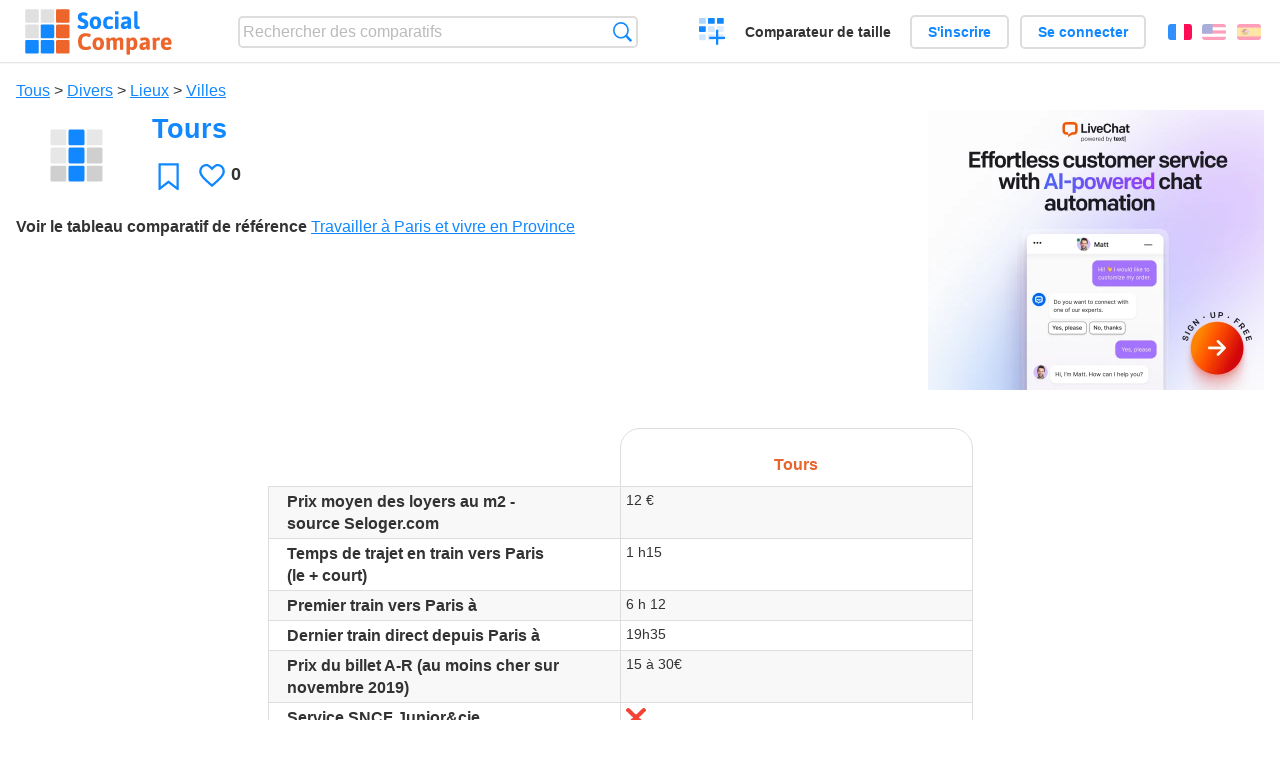

--- FILE ---
content_type: text/html; charset=utf-8
request_url: https://socialcompare.com/fr/review/tours
body_size: 6445
content:
<!DOCTYPE html>
<html lang="fr"><head>
<meta charset="utf-8">
<meta http-equiv="Content-Language" content="fr" />
<meta name="viewport" content="width=device-width,initial-scale=1,minimum-scale=1">
<link rel="icon" type="image/svg+xml" href="/d/favicon.svg">
<link rel="icon" type="image/png" href="/d/favicon.png">
<link rel="search" type="application/opensearchdescription+xml" href="/fr/opensearch.xml" title="SocialCompare" />
<meta http-equiv="Content-Type" content="text/html; charset=utf-8" />
<meta name="title" content="Tours | Tableaux comparatifs - SocialCompare" />
<meta name="description" content="Comparez Tours dans ce tableau comparatif: Travailler à Paris et vivre en Province" />
<title>Tours | Tableaux comparatifs - SocialCompare</title>
<meta property="og:image" content="https://socialcompare.com/d/i.svg" /><link rel="stylesheet" type="text/css" href="/c/4087027906.cache.css" />
</head><body data-sc="/fr/ja/" data-sclive="/fr/live" itemscope itemtype="https://schema.org/Thing">
<header>
<div id="logo"><a title="Comparateur et comparatif collaboratif" href="/fr"><img src="/d/socialcompare.svg" width="250" height="35" alt="SocialCompare" /></a></div>

<div id="search">
<form action="/fr/search" class="search"><input type="hidden" name="c" value="on">
<input type="text" name="q" value="" placeholder="Rechercher des comparatifs" id="q"  />
<button type="submit">Recherche</button>
</form>
</div>

<div id="create"><button class="action create" title="Créer un comparatif">Créer un comparatif</button></div><a target="_blank" id="cv" href="https://comparevisually.com/fr" title="Comparez les tailles et les dimensions avec des graphiques visuels">Comparateur de taille</a><div id="hi">
	<span class="hide" data-scshow="visitor">
		<a class="button register" href="/fr/register">S'inscrire</a>		<a class="button action signin" href="/fr/signin">Se connecter</a>	</span>
	<span class="hide" data-scshow="public">
		<button class="action signout">Déconnexion</button>
		<a href="/fr/my" id="scN" title="Mon Espace"></a>
	</span>
</div>
<div id="sf">
<label for="flags" class="flag fr" title="Français">Français</label><input id="flags" type="checkbox"><span> <a class="flag en" title="English" lang="en" hreflang="en" rel="alternate" href="https://socialcompare.com/en/review/tours">English</a> <a class="flag es" title="Español" lang="es" hreflang="es" rel="alternate" href="https://socialcompare.com/es/review/tours">Español</a></span></div>
</header>
<nav class="wrapper">
</nav>
<div class="wrapper">
	<div id="mainInfo"><div id="cat"><a href="/fr/items">Tous</a> &gt; <a href="/fr/items/miscellaneous">Divers</a> &gt; <a href="/fr/items/places">Lieux</a> &gt; <a href="/fr/items/cities">Villes</a></div><h1 itemprop="name" data-s="tours" data-c="name" data-e="mati-24-53vti14d">Tours</h1><div id="preview" class="scImg"  itemprop="thumbnailUrl" content="https://socialcompare.com/d/i.svg"><em data-s="tours" data-c="image" data-e="public"><img src="https://socialcompare.com/d/i.svg"></em></div><div id="scAB"><a class="sclink" href="https://www.livechat.com/" target="_blank"><img src="/u/ads/livechat-ai.webp" width="336" height="280"></a></div><div id="like"><button class="favorite" title="Ajouter aux favoris" data-scpost="https://socialcompare.com/fr/j/follow/tours">Favori</button><div data-s="tours" data-c="i-like-it" data-v="0"><div class="action vote"><b class="like">J'aime</b> <b>0</b></div></div></div><div id="description"><div data-s="tours" data-c="description" data-e="public"></div><div id="ref"><label>Voir le tableau comparatif de référence</label> <em><a href="/fr/comparison/travailler-a-paris-et-vivre-en-province">Travailler à Paris et vivre en Province</a></em></div></div>
</div>
</div>

<div class="wrapper" id="elmTable">
	<div class="sBs">
		<div id="t" class="item"><table><thead><tr><td data-c="name"><div class="actions"></div><div class="hide"><b data-s="name" data-c="name">Nom</b></div></td><th data-s="tours" data-c="name" data-e="mati-24-53vti14d">Tours</th></tr></thead><tbody><tr class="odd"><th class="sortnum" data-s="prix-moyen-des-loyers-au-m2-source-seloger-com-53vuvalw" data-c="name" data-e="mati-24-53vti14d">Prix moyen des loyers au m2 - source Seloger.com</th><td data-s="tours" data-c="prix-moyen-des-loyers-au-m2-source-seloger-com-53vuvalw" data-e="public" data-v="12">12 €</td></tr><tr><th class="sortnum" data-s="temps-de-trajet-en-train-vers-paris-53vuvacf" data-c="name" data-e="mati-24-53vti14d">Temps de trajet en train vers Paris (le + court)</th><td data-s="tours" data-c="temps-de-trajet-en-train-vers-paris-53vuvacf" data-e="public" data-v="1">1 h15</td></tr><tr class="odd"><th class="sortnum" data-s="premier-train-vers-paris-a-53vvqv1z" data-c="name" data-e="mati-24-53vti14d">Premier train vers Paris à</th><td data-s="tours" data-c="premier-train-vers-paris-a-53vvqv1z" data-e="public" data-v="6">6 h 12</td></tr><tr><th data-s="dernier-train-depuis-paris-a-53vvqv5w" data-c="name" data-e="mati-24-53vti14d">Dernier train direct depuis Paris à</th><td data-s="tours" data-c="dernier-train-depuis-paris-a-53vvqv5w" data-e="public">19h35</td></tr><tr class="odd"><th data-s="prix-du-billet-53vuvado" data-c="name" data-e="mati-24-53vti14d">Prix du billet A-R (au moins cher sur novembre 2019)</th><td data-s="tours" data-c="prix-du-billet-53vuvado" data-e="public">15 à 30€</td></tr><tr><th data-s="service-sncf-junior-cie-53vvqvgd" data-c="name" data-e="mati-24-53vti14d">Service SNCF Junior&amp;cie</th><td data-s="tours" data-c="service-sncf-junior-cie-53vvqvgd" data-e="public"><b class="scNo">Non</b></td></tr><tr class="odd"><th class="sortnum" data-s="temps-de-trajet-en-voiture-mappy-53vuva1k" data-c="name" data-e="mati-24-53vti14d">Temps de trajet en voiture (mappy)</th><td data-s="tours" data-c="temps-de-trajet-en-voiture-mappy-53vuva1k" data-e="public" data-v="2">2 h40</td></tr><tr><th data-s="tramway-53w11c4d" data-c="name" data-e="mati-24-53vti14d">Tramway</th><td data-s="tours" data-c="tramway-53w11c4d" data-e="public"><b class="scYes">Oui</b> 45€/mois</td></tr><tr class="odd"><th class="sortnum" data-s="cout-moyen-du-trajet-carburant-peage-via-mappy-53vuva7r" data-c="name" data-e="mati-24-53vti14d">Coût moyen du trajet (carburant + péage via mappy)</th><td data-s="tours" data-c="cout-moyen-du-trajet-carburant-peage-via-mappy-53vuva7r" data-e="public" data-v="52.33">52,33 €</td></tr><tr><th data-s="temps-de-trajet-en-avion-53vuvau7" data-c="name" data-e="mati-24-53vti14d">Aéroport : Vol direct vers Paris</th><td data-s="tours" data-c="temps-de-trajet-en-avion-53vuvau7" data-e="public"><b class="scNo">Non</b></td></tr><tr class="odd"><th data-s="note-moyenne-de-qualite-de-vie-source-53vuva25" data-c="name" data-e="mati-24-53vti14d">Note moyenne de qualité de vie - source ville-ideale.fr</th><td data-s="tours" data-c="note-moyenne-de-qualite-de-vie-source-53vuva25" data-e="public">6,5 / 10 (265 avis)</td></tr><tr><th class="sortnum" data-s="moyenne-de-temperatures-mini-53vuvad3" data-c="name" data-e="mati-24-53vti14d">Moy. températures mini / maxi en °C                       - source MétéoFrance</th><td data-s="tours" data-c="moyenne-de-temperatures-mini-53vuvad3" data-e="public" data-v="7.5">7,5 / 16,1</td></tr><tr class="odd"><th class="sortnum" data-s="jours-de-precipitations-53vuvakn" data-c="name" data-e="mati-24-53vti14d">Nb moy. jours de précipitations</th><td data-s="tours" data-c="jours-de-precipitations-53vuvakn" data-e="public" data-v="111">111</td></tr><tr><th class="sortnum" data-s="duree-d-ensoleillement-en-h-53vuvaaw" data-c="name" data-e="mati-24-53vti14d">Durée d'ensoleillement (en h)</th><td data-s="tours" data-c="duree-d-ensoleillement-en-h-53vuvaaw" data-e="public" data-v="1833">1 833</td></tr><tr class="odd"><th class="sortnum" data-s="nb-de-jours-avec-bon-ensoleillement-53vuva9w" data-c="name" data-e="mati-24-53vti14d">Nb de jours avec bon ensoleillement</th><td data-s="tours" data-c="nb-de-jours-avec-bon-ensoleillement-53vuva9w" data-e="public" data-v="64.5">64,5</td></tr><tr><th data-s="points-positifs-gld021t" data-c="name" data-e="vanina">Points positifs</th><td data-s="tours" data-c="points-positifs-gld021t" data-e="public">Équipements sportifs et culturels présents qualité environnementale
et cadre de vie Animations commerciales et culturelles diversifiée
tout au long de l'année.. Mode de transport en commun diversifié et
bien optimisé peu de bouchons - Tours est dynamique dans le centre
ville - Pas loin du Mans et de Angers.</td></tr><tr class="odd"><th data-s="points-negatifs-1qbpt7d7" data-c="name" data-e="frederic-palluy-1q6gtke1">Points négatifs</th><td data-s="tours" data-c="points-negatifs-1qbpt7d7" data-e="public">Tours a pris beaucoup de retard comparé aux villes de taille
équivalente (Orléans, Angers..). La mairie est trop laxiste niveau
sécurité, propreté, nombreux tags qui gâchent visuellement, routes
et trottoirs défoncés.. Mauvais niveau pistes cyclables et
activités d'été, manque pataugeoires, piscines découvertes...
bassin de l'emploi saturé</td></tr></tbody></table></div><div ><ul class="elems"><li class="fulla" data-u="/fr/comparison/travailler-a-paris-et-vivre-en-province"><h3><a href="/fr/comparison/travailler-a-paris-et-vivre-en-province">Travailler à Paris et vivre en Province</a></h3><div class="abstract">Compare Bordeaux contre Angoulême contre Poitiers contre Tours contre Nantes contre Angers</div><div class="illus"><a href="/fr/comparison/travailler-a-paris-et-vivre-en-province"><div class="scImg"><em><img loading="lazy" src="https://socialcompare.com/d/favicon.svg" alt="Travailler à Paris et vivre en Province" /></em></div></a><div class="infos"> <b class="views"><abbr title="2 040">2K</abbr> <i>vues</i></b> </div></div><div class="btns"></div></li></ul></div></div>
</div>
<div class="wrapper">
<div id="tact">
<button data-scpost="/fr/j/flagc/tours" title="Signaler un abus">Signaler</button> <a href="mailto:?subject=Tours&amp;body=https%3A%2F%2Fsocialcompare.com%2Ffr%2Freview%2Ftours" title="Envoyer par email" target="_blank" class="icon email"></a> <a href="https://www.facebook.com/share.php?u=https%3A%2F%2Fsocialcompare.com%2Ffr%2Freview%2Ftours" title="Partager sur Facebook" target="_blank" class="icon facebook"></a> <a href="https://x.com/share?text=Tours&amp;url=https%3A%2F%2Fsocialcompare.com%2Ffr%2Freview%2Ftours" title="Envoyer par Twitter" target="_blank" class="icon twitter"></a> <a href="https://www.linkedin.com/sharing/share-offsite/?url=https%3A%2F%2Fsocialcompare.com%2Ffr%2Freview%2Ftours" title="Partager sur LinkedIn" target="_blank" class="icon linkedin"></a></div><aside class="items"><h2>Alternatives à Tours <button class="action hide liveadd" data-live="tours">Ajouter pour comparer</button> <button class="action hide livedel" data-live="tours">Retirer</button> <button class="action hide submit liveall" data-live="tours">Comparer</button></h2><ul><li><a href="/fr/review/nantes"><div class="scImg"><em><img loading="lazy" src="https://socialcompare.com/d/i.svg" alt="" /></em></div><h3>Nantes</h3></a>		<button class="action hide liveadd" data-live="nantes">Ajouter pour comparer</button>
		<button class="action hide livedel" data-live="nantes">Retirer</button>
		<button class="submit action hide liveall" data-live="nantes">Comparer</button>
		</li><li><a href="/fr/review/poitiers"><div class="scImg"><em><img loading="lazy" src="https://socialcompare.com/d/i.svg" alt="" /></em></div><h3>Poitiers</h3></a>		<button class="action hide liveadd" data-live="poitiers">Ajouter pour comparer</button>
		<button class="action hide livedel" data-live="poitiers">Retirer</button>
		<button class="submit action hide liveall" data-live="poitiers">Comparer</button>
		</li><li><a href="/fr/review/angers"><div class="scImg"><em><img loading="lazy" src="https://socialcompare.com/d/i.svg" alt="" /></em></div><h3>Angers</h3></a>		<button class="action hide liveadd" data-live="angers">Ajouter pour comparer</button>
		<button class="action hide livedel" data-live="angers">Retirer</button>
		<button class="submit action hide liveall" data-live="angers">Comparer</button>
		</li><li><a href="/fr/review/bordeaux"><div class="scImg"><em><img loading="lazy" src="https://socialcompare.com/d/i.svg" alt="" /></em></div><h3>Bordeaux</h3></a>		<button class="action hide liveadd" data-live="bordeaux">Ajouter pour comparer</button>
		<button class="action hide livedel" data-live="bordeaux">Retirer</button>
		<button class="submit action hide liveall" data-live="bordeaux">Comparer</button>
		</li><li><a href="/fr/review/angouleme"><div class="scImg"><em><img loading="lazy" src="https://socialcompare.com/d/i.svg" alt="" /></em></div><h3>Angoulême</h3></a>		<button class="action hide liveadd" data-live="angouleme">Ajouter pour comparer</button>
		<button class="action hide livedel" data-live="angouleme">Retirer</button>
		<button class="submit action hide liveall" data-live="angouleme">Comparer</button>
		</li><li><a href="/fr/review/lake-como-italy-2c30wkw5"><div class="scImg"><em><img loading="lazy" src="https://socialcompare.com/d/i.svg" alt="" /></em></div><h3>Lake Como, Italy</h3></a>		<button class="action hide liveadd" data-live="lake-como-italy-2c30wkw5">Ajouter pour comparer</button>
		<button class="action hide livedel" data-live="lake-como-italy-2c30wkw5">Retirer</button>
		<button class="submit action hide liveall" data-live="lake-como-italy-2c30wkw5">Comparer</button>
		</li><li><a href="/fr/review/florence-italy-2c2on300"><div class="scImg"><em><img loading="lazy" src="https://socialcompare.com/d/i.svg" alt="" /></em></div><h3>Florence, Italy</h3></a>		<button class="action hide liveadd" data-live="florence-italy-2c2on300">Ajouter pour comparer</button>
		<button class="action hide livedel" data-live="florence-italy-2c2on300">Retirer</button>
		<button class="submit action hide liveall" data-live="florence-italy-2c2on300">Comparer</button>
		</li><li><a href="/fr/review/nice-france-2c2on32b"><div class="scImg"><em><img loading="lazy" src="https://socialcompare.com/d/i.svg" alt="" /></em></div><h3>Nice, France</h3></a>		<button class="action hide liveadd" data-live="nice-france-2c2on32b">Ajouter pour comparer</button>
		<button class="action hide livedel" data-live="nice-france-2c2on32b">Retirer</button>
		<button class="submit action hide liveall" data-live="nice-france-2c2on32b">Comparer</button>
		</li><li><a href="/fr/review/barcelona-2c2zdf49"><div class="scImg"><em><img loading="lazy" src="https://socialcompare.com/d/i.svg" alt="" /></em></div><h3>Barcelona, Spain</h3></a>		<button class="action hide liveadd" data-live="barcelona-2c2zdf49">Ajouter pour comparer</button>
		<button class="action hide livedel" data-live="barcelona-2c2zdf49">Retirer</button>
		<button class="submit action hide liveall" data-live="barcelona-2c2zdf49">Comparer</button>
		</li><li><a href="/fr/review/london-zone-1-3-2c2on3zb"><div class="scImg"><em><img loading="lazy" src="https://socialcompare.com/d/i.svg" alt="" /></em></div><h3>London, UK, zone 1-3</h3></a>		<button class="action hide liveadd" data-live="london-zone-1-3-2c2on3zb">Ajouter pour comparer</button>
		<button class="action hide livedel" data-live="london-zone-1-3-2c2on3zb">Retirer</button>
		<button class="submit action hide liveall" data-live="london-zone-1-3-2c2on3zb">Comparer</button>
		</li><li><a href="/fr/review/zurich-switzerland-2c30wko5"><div class="scImg"><em><img loading="lazy" src="https://socialcompare.com/d/i.svg" alt="" /></em></div><h3>Zurich, Switzerland</h3></a>		<button class="action hide liveadd" data-live="zurich-switzerland-2c30wko5">Ajouter pour comparer</button>
		<button class="action hide livedel" data-live="zurich-switzerland-2c30wko5">Retirer</button>
		<button class="submit action hide liveall" data-live="zurich-switzerland-2c30wko5">Comparer</button>
		</li><li><a href="/fr/review/brighton-uk-2c3037en"><div class="scImg"><em><img loading="lazy" src="https://socialcompare.com/d/i.svg" alt="" /></em></div><h3>Brighton, UK</h3></a>		<button class="action hide liveadd" data-live="brighton-uk-2c3037en">Ajouter pour comparer</button>
		<button class="action hide livedel" data-live="brighton-uk-2c3037en">Retirer</button>
		<button class="submit action hide liveall" data-live="brighton-uk-2c3037en">Comparer</button>
		</li></ul>
</aside>
</div>

<div class="wrapper">
<div id="properties">
<div id="ida">
<div id="scAA"><a class="sclink" href="https://www.livechat.com/" target="_blank"><img src="/u/ads/livechat-engage.webp" width="300" height="250" loading="lazy"></a></div></div>
<div id="excerpt" itemprop="abstract"><label>Extrait</label> <div data-s="tours" data-c="excerpt" data-e="public"></div></div><div id="sources"><label>Sources</label> <div data-s="tours" data-c="sources" data-e="public"></div></div><div><label>Catégorie</label> <span data-s="tours" data-c="category" data-e="public"><a href="/fr/comparisons/cities">Villes</a></span></div><div><label>Langue par défaut</label> <span data-s="tours" data-c="default-language" data-e="public"><b class="flag fr" title="Français">Français</b></span></div><div><label>Visibilité</label> <span data-s="tours" data-c="viewer" data-e="mati-24-53vti14d"><span class="scgroup public" title="Publique">Publique</span></span></div><div><label>Editeur</label> <span data-s="tours" data-c="editor" data-e="mati-24-53vti14d"><span class="scgroup public" title="Publique">Publique</span></span></div><div id="updated" itemprop="dateModified" content="2019-10-15 20:28:25"><label>Mis à jour</label> <span>15 oct. 2019 20:28:25</span></div><div id="contributors"><label>Contributeurs</label><div><a class="avatar" href="/fr/member/mati-24-53vti14d"><img src="https://www.gravatar.com/avatar/89f3f86f918b8c578e8f1e020cc5628a?d=identicon&amp;s=50" width="50" height="50" loading="lazy" title="Mati_24" alt=""/></a></div></div><div> <a href="/fr/history/tours">Voir les modifications</a> </div><div></div></div>
</div>

<div class="wrapper">
	<div class="sBs"><div id="comments"><h2>Avis utilisateurs et commentaires</h2><div id="commentForm">
<form action="/fr/comment/new/k/tours" method="post" class="scForm hide" data-scshow="public">
<textarea required="true" name="msg" placeholder="Ajouter un commentaire"></textarea>
<button type="submit">Commenter</button>
</form>
<span class="hide" data-scshow="visitor">
<a href="/fr/signin" class="button action signin">Se connecter</a>
</span>
</div>
Pas de commentaires pour l'instant. Soyez le premier à laisser votre avis.</div><aside id="related"><div ><h2>Plus de comparatifs</h2><ul class="elems"><li class="fulla" data-u="/fr/comparison/comparateur-geolocalisation-professionnels"><h3><a href="/fr/comparison/comparateur-geolocalisation-professionnels">Comparateur géolocalisation professionnels</a></h3><div class="abstract">Compare les solutions professionnelles de géolocalisation, pour suivre votre flotte de véhicule: Viasat v...</div><div class="illus"><a href="/fr/comparison/comparateur-geolocalisation-professionnels"><div class="scImg"><em><img loading="lazy" src="https://socialcompare.com/u/1309/social-compare-socialcompare-logo-1y538gmj.png" alt="Comparateur géolocalisation professionnels" /></em></div></a><div class="infos"> <b class="views"><abbr title="10 498">10K</abbr> <i>vues</i></b> </div></div></li><li class="fulla" data-u="/fr/comparison/apple-iphone-product-line-comparison"><h3><a href="/fr/comparison/apple-iphone-product-line-comparison">Comparatif de la gamme de produit iPhone d'Apple</a></h3><div class="abstract">Compare les fonctionnalités et les caractéristiques des Smartphones Apple: iPhone16e, iPhone 14 Pro Max, iPhone SE 2022, iPhone 13 Pro, iPhone XR, iPhone XS Max, iPhone 8 Plus v...</div><div class="illus"><a href="/fr/comparison/apple-iphone-product-line-comparison"><div class="scImg"><em><img loading="lazy" src="https://socialcompare.com/u/2209/apple-iphone14-plus-6meisyxa.jpg" alt="Comparatif de la gamme de produit iPhone d'Apple" /></em></div></a><div class="infos"> <b class="views"><abbr title="3 717 246">3M</abbr> <i>vues</i></b> </div></div></li><li class="fulla" data-u="/fr/comparison/raspberrypi-models-comparison"><h3><a href="/fr/comparison/raspberrypi-models-comparison">Comparatif des modèles de Raspberry PI</a></h3><div class="abstract">Compare Raspberry Pi 5, Raspberry Pi 400 vs Raspberry Pi 4 vs Raspberry Pi 3 A+, Raspberry Pi 3 avec le Raspberry Pi Zero WH...</div><div class="illus"><a href="/fr/comparison/raspberrypi-models-comparison"><div class="scImg"><em><img loading="lazy" src="https://socialcompare.com/u/1906/raspberry-pi-4-4y23k3oe.png" alt="Comparatif des modèles de Raspberry PI" /></em></div></a><div class="infos"> <b class="views"><abbr title="1 009 144">1M</abbr> <i>vues</i></b> </div></div></li><li class="fulla" data-u="/fr/comparison/comparatif-cheque-cadeau-kadeos-tir-groupe-carte-cadeaux"><h3><a href="/fr/comparison/comparatif-cheque-cadeau-kadeos-tir-groupe-carte-cadeaux">Comparatif chèque cadeau, carte cadeau professionnel pour les entreprises</a></h3><div class="abstract">Tableau comparatif cartes cadeaux et chèques cadeaux pour les entreprises, comités d'entreprises (CE). Ce tableau compare le chèque cadeau leader du marché Kadéos contre la carte cadeau Amazon, le ...</div><div class="illus"><a href="/fr/comparison/comparatif-cheque-cadeau-kadeos-tir-groupe-carte-cadeaux"><div class="scImg"><em><img loading="lazy" src="https://socialcompare.com/u/1111/cartes-cheques-cadeaux-comite-entreprise-zh4pmev.jpg" alt="Comparatif chèque cadeau, carte cadeau professionnel pour les entreprises" /></em></div></a><div class="infos"> <b class="views"><abbr title="118 122">118K</abbr> <i>vues</i></b> </div></div></li><li class="fulla" data-u="/fr/comparison/comparatif-des-solutions-logiciel-de-billetterie-en-ligne"><h3><a href="/fr/comparison/comparatif-des-solutions-logiciel-de-billetterie-en-ligne">Comparatif des solutions logiciel de billetterie en ligne</a></h3><div class="abstract">Tableau comparatif des logiciels de billetterie en ligne</div><div class="illus"><a href="/fr/comparison/comparatif-des-solutions-logiciel-de-billetterie-en-ligne"><div class="scImg"><em><img loading="lazy" src="https://socialcompare.com/u/1110/ticket-xscvhw5.jpg" alt="Comparatif des solutions logiciel de billetterie en ligne" /></em></div></a><div class="infos"> <b class="views"><abbr title="191 094">191K</abbr> <i>vues</i></b> </div></div></li><li class="fulla" data-u="/fr/comparison/3d-shape-printing-services"><h3><a href="/fr/comparison/3d-shape-printing-services">Service d'impression 3D sur internet</a></h3><div class="abstract">Compare les meilleurs service d'impression 3D: Shapeways vs Sculpteo vs i.materialise vs Ponoko, 3D Hubs, Freelabster</div><div class="illus"><a href="/fr/comparison/3d-shape-printing-services"><div class="scImg"><em><img loading="lazy" src="https://socialcompare.com/u/1308/3d-printing-model-1wo8a57j.jpg" alt="Service d'impression 3D sur internet" /></em></div></a><div class="infos"> <b class="views"><abbr title="7 263">7K</abbr> <i>vues</i></b> </div></div></li><li class="fulla" data-u="/fr/comparison/best-free-temporary-disposable-email-adress-comparison"><h3><a href="/fr/comparison/best-free-temporary-disposable-email-adress-comparison">Fournisseurs d'email jetable, temporaire</a></h3><div class="abstract">Comparatif des services d'email jetable, temporaire, provisoire : ce tableau compare 10 Minute mail contre 33Mail...</div><div class="illus"><a href="/fr/comparison/best-free-temporary-disposable-email-adress-comparison"><div class="scImg"><em><img loading="lazy" src="https://socialcompare.com/u/email-trash-full-gppxxn9.png" alt="Fournisseurs d'email jetable, temporaire" /></em></div></a><div class="infos"> <b class="views"><abbr title="121 300">121K</abbr> <i>vues</i></b> </div></div></li><li class="fulla" data-u="/fr/comparison/comparatif-des-solutions-de-prise-de-rendez-vous-en-ligne-sante-bien-etre"><h3><a href="/fr/comparison/comparatif-des-solutions-de-prise-de-rendez-vous-en-ligne-sante-bien-etre">Comparatif des logiciels de prise de rendez-vous en ligne santé, bien être</a></h3><div class="abstract">Compare JeChercheUnrdv contre Doctolib contre Mondocteur contre Rdvmedicaux contre ResaLib contre ClicRdv contre...</div><div class="illus"><a href="/fr/comparison/comparatif-des-solutions-de-prise-de-rendez-vous-en-ligne-sante-bien-etre"><div class="scImg"><em><img loading="lazy" src="https://socialcompare.com/u/2004/calendrier-5cl6zg82.jpg" alt="Comparatif des logiciels de prise de rendez-vous en ligne santé, bien être" /></em></div></a><div class="infos"> <b class="views"><abbr title="32 393">32K</abbr> <i>vues</i></b> </div></div></li><li class="fulla" data-u="/fr/comparison/quel-barbecue-weber-charbon-choisir-tableau-comparatif-des-barbecues-a-charbon-weber"><h3><a href="/fr/comparison/quel-barbecue-weber-charbon-choisir-tableau-comparatif-des-barbecues-a-charbon-weber">Quel barbecue Weber charbon choisir ? Tableau Comparatif des barbecues à charbon Weber</a></h3><div class="abstract">Ce tableau vous permet de voir plus facilement les différences de caractéristiques entre les modèles de barbecues à charbon Weber : Compact Kettle, Or...</div><div class="illus"><a href="/fr/comparison/quel-barbecue-weber-charbon-choisir-tableau-comparatif-des-barbecues-a-charbon-weber"><div class="scImg"><em><img loading="lazy" src="https://socialcompare.com/d/favicon.svg" alt="Quel barbecue Weber charbon choisir ? Tableau Comparatif des barbecues à charbon Weber" /></em></div></a><div class="infos"> <b class="views"><abbr title="54 321">54K</abbr> <i>vues</i></b> </div></div></li></ul></div></aside>
</div>
</div>
<footer class="wrapper">

<ul class="sitemap">
<li><h3>SocialCompare</h3><ul>
<li><a href="/fr/how-to-create-comparisons">Comment créer un comparatif</a></li>
<li><a href="/fr/top-comparisons/websites-software">Comparez les meilleurs logiciels</a></li>
<li><a title="Trouver des tableaux de comparaison et des listes alternatives" href="/fr/comparisons">Tableaux comparatifs</a></li>
<li><a title="Convertissez facilement des unités de différentes mesures" href="/fr/tools/units-converter">Convertisseur d'unités</a></li>
<li><a href="https://comparevisually.com/fr" title="Comparaison visuelle des dimensions et tailles">Comparateur de taille</a></li></ul></li>
<li><h3>Entreprise</h3><ul>
<li><a href="/fr/disclosure">Transparence</a></li>
<li><a href="/fr/legal">Légal</a></li>
<li><a href="/fr/contact">Contact</a></li>
</ul></li>
<li><h3>Communauté</h3><ul>
<li><a href="/fr/latest-activity">Dernières activités</a></li>
</ul></li>
</ul>

<div id="about">
<h4><a title="Comparateur collaboratif sur Tout" class="logo" href="/fr">Social<strong>Compare</strong></a></h4>
<p>Comparateur collaboratif pour créer et partager des tableaux comparatifs.</p>
</div>

<div id="copy">© 2010 - 2025 SocialCompare. Tous droits réservés.</div>
</footer>

<div id="modal"></div>
<div id="toasts"></div>

<script type="text/javascript" src="/c/2967629830.cache.js"></script>
<script>
window.dataLayer=window.dataLayer || [];
function gtag(){dataLayer.push(arguments);}
gtag('js',new Date());
let scP={};
gtag('config','G-XGGD9H7Y80',scP);
</script>
<script async src="https://www.googletagmanager.com/gtag/js?id=G-XGGD9H7Y80"></script></body></html>


--- FILE ---
content_type: image/svg+xml
request_url: https://socialcompare.com/d/favicon.svg
body_size: 160
content:
<?xml version="1.0" encoding="UTF-8"?>
<svg width="55" height="55" version="1.1" viewBox="0 0 38 38" xmlns="http://www.w3.org/2000/svg">
<rect x="1" y="1" width="11" height="11" rx="1" fill="#deedff"/>
<rect x="13.5" y="1" width="11" height="11" rx="1" fill="#deedff"/>
<rect x="26" y="1" width="11" height="11" rx="1" fill="#ed652a" id="a"/>
<rect x="1" y="13.5" width="11" height="11" rx="1" fill="#deedff"/>
<rect x="13.5" y="13.5" width="11" height="11" rx="1" fill="#1188ff" id="f"/>
<rect x="26" y="13.5" width="11" height="11" rx="1" fill="#ed652a" id="b"/>
<rect x="1" y="26" width="11" height="11" rx="1" fill="#1188ff" id="e"/>
<rect x="13.5" y="26" width="11" height="11" rx="1" fill="#1188ff" id="d"/>
<rect x="26" y="26" width="11" height="11" rx="1" fill="#ed652a" id="c"/>
</svg>


--- FILE ---
content_type: image/svg+xml
request_url: https://socialcompare.com/d/i.svg
body_size: 163
content:
<?xml version="1.0" encoding="UTF-8"?>
<svg width="55" height="55" version="1.1" viewBox="0 0 38 38" xmlns="http://www.w3.org/2000/svg">
<rect x="1" y="1" width="11" height="11" rx="1" fill="#888888" fill-opacity="20%"/>
<rect x="13.5" y="1" width="11" height="11" rx="1" fill="#1188ff" />
<rect x="26" y="1" width="11" height="11" rx="1" fill="#888888" fill-opacity="20%"/>

<rect x="1" y="13.5" width="11" height="11" rx="1" fill="#888888" fill-opacity="20%"/>
<rect x="13.5" y="13.5" width="11" height="11" rx="1" fill="#1188ff"/>
<rect x="26" y="13.5" width="11" height="11" rx="1" fill="#888888" fill-opacity="40%"/>

<rect x="1" y="26" width="11" height="11" rx="1" fill="#888888" fill-opacity="40%"/>
<rect x="13.5" y="26" width="11" height="11" rx="1" fill="#1188ff"/>
<rect x="26" y="26" width="11" height="11" rx="1" fill="#888888" fill-opacity="40%"/></svg>


--- FILE ---
content_type: application/javascript
request_url: https://socialcompare.com/c/2967629830.cache.js
body_size: 9912
content:
"use strict";(()=>{const u=document.querySelector.bind(document),w=document.querySelectorAll.bind(document),J=/^https?:\/\/([^\/]+\.)?(socialcompare\.com|comparevisually\.com|google\.com|facebook\.com|twitter\.com|wikipedia\.org|youtube\.com|youtu\.be|sf\.net|sourceforge\.net|localhost)(:\d+)?\/.*/i;let a={},E={},f={},d={},i,b={},I,C;const ge="e",he="s",z="hide",N="sclive",L=",",pe=400,Q=500,be=30,Y={"in>mm":25.4,"in>cm":2.54,"in>m":.0254,"ft>mm":304.8,"ft>cm":30.48,"ft>m":.3048,"yd>mm":914.4,"yd>m":.9144,"mile>km":1.609344,"mile>m":1609.344,"mph>km/h":1.609344,"sqin>mm\xB2":645.16,"sqin>cm\xB2":6.4516,"sqft>m\xB2":.09290304,"sqmi>km\xB2":2.58998811,"acre>ha":.404685642,"acre>m\xB2":4046.8564224,"oz>g":28.3495231,"lb>kg":.45359237,"lb>t":.00045359237,"lb>g":453.59237,"cuft>m\xB3":.0283168466,"cuin>cm\xB3":16.387064,"gal>L":3.78541178,"tsp>mL":4.92892159,"tbsp>mL":14.7867648,"cup>mL":236.588237,"floz>mL":29.5735295625,"floz>cm\xB3":29.5735295625,"floz>tbsp":2,"floz>tsp":6,"psi>bar":.0689475729,"\xB0F>\xB0C":function(e){return(e-32)*5/9},"\xB0F>K":function(e){return(e+459.67)*5/9},"m>":function(e){let t="",l=e*39.37007874,o=Math.trunc(l/12);if(o>0&&(t+=o+" ft ",l-=o*12),l>0){let r=l.toFixed(1).replace(".0","");r!="0"&&(t+=j(r)+" in ")}return t.trim()},"mm>in":.0393700787,"mm>ft":.0032808399,"cm>in":.393700787,"cm>ft":.032808399,"m>ft":3.2808399,"m>yd":1.0936133,"m>mile":.000621371192,"km>mile":.621371192,"km/h>mph":.621371192,"m/s>mph":2.23693629,"mm\xB2>sqin":.0015500031,"cm\xB2>sqin":.15500031,"m\xB2>sqft":10.7639104,"km\xB2>sqmi":.386102159,"ha>acre":2.47105381,"m\xB3>cuft":35.3146667,"cm\xB3>cuin":.0610237441,"g>oz":.0352739619,"g>lb":.00220462262,"kg>lb":2.20462262,"t>lb":2204.62262,"L>gal":.264172052,"mL>tsp":.202884136,"mL>tbsp":.0676280454,"mL>cup":.00422675284,"bar>psi":14.5037738,"\xB0C>\xB0F":function(e){return e*9/5+32},"K>\xB0F":function(e){return e*9/5-459.67},"in>ft":1/12,"ft>in":12,"ft>yd":1/3,"yd>ft":3,"yd>in":36,"mile>ft":5280,"mile>yd":1760,"oz>lb":1/16,"lb>oz":16,"tsp>tbsp":1/3,"tbsp>tsp":3,"cup>tbsp":16,"tbsp>cup":1/16,"nm>mm":1e-6,"mm>nm":1e6,"nm>\xB5m":.001,"\xB5m>nm":1e3,"\xB5m>mm":.001,"mm>\xB5m":1e3,"mm>m":.001,"mm>cm":.1,"cm>mm":10,"cm>m":.01,"m>mm":1e3,"m>cm":100,"m>km":.001,"km>m":1e3,"L>mL":1e3,"mL>L":.001,"mL>cm\xB3":1,"cm\xB3>mL":1,"km/h>m/s":.277777778,"m/s>km/h":3.6,"ha>m\xB2":1e4,"m\xB2>ha":1e-4,"\xB0C>K":function(e){return e+273.15},"K>\xB0C":function(e){return e-273.15},"bar>Pa":1e5,"Pa>bar":1e-5,"t>kg":1e3,"kg>t":.001,"h>min":60,"h>s":3600,"min>s":60,"min>h":1/60,"d>s":86400,"w>s":604800,"y>s":31557600,"s>":function(e){let t="",l=Math.trunc(e/31557600);l>0&&(t+=l+" y ",e-=l*31557600);let o=Math.trunc(e/604800);o>0&&(t+=o+" w ",e-=o*604800);let r=Math.trunc(e/86400);r>0&&(t+=r+" d ",e-=r*86400);let s=Math.trunc(e/3600);s>0&&(t+=s+" h ",e-=s*3600);let c=Math.trunc(e/60);return c>0&&(t+=c+" min ",e-=c*60),e>0&&(t+=e+" s "),t.trim()}},Ee={nm:"nm",\u00B5m:"\xB5m",mm:"mm",cm:"mm",m:"m",km:"km",in:"mm",ft:"m",yd:"m",mile:"km",px:"px",mph:"km/h",sqft:"m\xB2",sqmi:"km\xB2",oz:"g",lb:"kg",psi:"bar",gal:"L",floz:"mL",cuft:"m\xB3",tsp:"mL",tbsp:"mL",cup:"mL",acre:"ha","\xB0F":"\xB0C",min:"s",h:"s"};const ve={"(inche?|pouce)s?":"in","":"in",'"':"in","&quot;":"in","'":"ft","(foot|feet|pieds?)":"ft","yards?":"yd","mi(les)?":"mile","(meter|m[e\xE8]tre)s?":"m","milli(meter|m[e\xE8]tre)s?":"mm","micro(meter|m[e\xE8]tre)s?":"\xB5m","nano(meter|m[e\xE8]tre)s?":"nm","centi(meter|m[e\xE8]tre)s?":"cm","pixels?":"px","in\xB2":"sqin","inch\xB2":"sqin",sqinch:"sqin",sqfeet:"sqft","ft\xB2":"sqft","ft\xB3":"cuft","mile\xB2":"sqmi",sqmile:"sqmi",ac:"acre",C:"\xB0C",F:"\xB0F",hectare:"ha","l(itres?)?":"L",ml:"mL",kelvin:"K","(g|gr|gram|gramme)s?":"g","minutes?":"min","seconde?s?":"s","(hour|heure)s?":"h","(day|jour)s?":"d","(year|an|ann[e\xE9]e)s?":"y",gallon:"gal",tonne:"t",teaspoon:"tsp",tablespoon:"tbsp","ounces?":"oz","(lb|pound|livre)s?":"lb"};function p(e,t,l){let o=typeof e=="string"?u(e):e;o&&o.addEventListener(t,l)}function De(e){if(Ee[e])return e;e=e.replace("2","\xB2"),e=e.replace("3","\xB3");for(const t of Object.entries(ve))if(new RegExp("^"+t[0]+"$","iu").test(e))return t[1];return e}function Te(e,t,l=0){let o="";if(l){let r=new Date;r.setTime(r.getTime()+l*24*60*60*1e3);let s="; expires="+r.toGMTString()}document.cookie=e+"="+t+o+"; path=/"}function ke(e){let t=e+"=",o=decodeURIComponent(document.cookie).split(";");for(let r=0;r<o.length;r++){let s=o[r];for(;s.charAt(0)==" ";)s=s.substring(1,s.length);if(s.indexOf(t)==0)return s.substring(t.length,s.length)}return null}function Z(e){Te(e,"",-1)}function y(e,t){return!e||e.classList.contains(t)?e:y(e.parentElement,t)}function U(e,t){return!e||t in e.dataset?e:U(e.parentElement,t)}function F(e,t){return!e||e.getAttribute(t)?e:F(e.parentElement,t)}function T(e,t){return!e||t.toUpperCase()==e.tagName.toUpperCase()?e:T(e.parentElement,t)}function we(e){return e.replace(/(<([^>]+)>)/g,"").trim()}function _(e){for(const t in e)for(const l in e[t])f[t]||(f[t]={}),f[t][l]=e[t][l]}function Le(e){let t=!1;for(const l in e)for(const o in e[l]){let r=w("[data-s="+l+"][data-c="+o+"]");[].forEach.call(r,s=>{if(s.tagName.toUpperCase()=="TH"){t=!0;return}s.innerHTML=e[l][o].h,e[l][o].c&&(s.className=e[l][o].c)})}t&&x()}function $(e,t=0){let l=document.createElement("div");l.innerHTML='<button class="action close">&times;</button>'+e,l.classList.add("show");let o=u("#toasts");o.appendChild(l);let r=t>0?t:be;r>0&&setTimeout(function(){o.removeChild(l)},r*1e3)}function ee(e,t){e.error&&(e.error.message&&$(e.error.message),e.error.code==401&&(E={},V())),Array.isArray(e.actions)&&[].forEach.call(e.actions,o=>{ee(o,t)}),e.msg&&$(e.msg,e.msgS),!e.action&&e.html&&(e.action="html");let l;switch(e.target?(!e.target.startsWith("#")&&t&&(l=t.parentElement.parentElement.querySelector(e.target)),l||(l=u(e.target))):l=t,e.action){case"login":case"signin":V();break;case"input":d.target&&(d.target.innerHTML=e.html);break;case"url":e.url&&(window.location.href=e.url);break;case"layout":i.baseT=i.itemOnTop,i.baseI=i.items.slice(),i.baseC=i.criteria.slice(),i.trash=[],x();break;case"item":case"criteria":(e.action=="item"?i.items:i.criteria).push(e.s);case"refresh":_(e.values),x();break;case"reloadc":_(e.values),v("refreshc",i.items,e.s);break;case"reloadi":v("refreshi",e.s,i.criteria);break;case"set":_(e.values),Le(e.values);break;case"confirm":O(e.html+'<div class="btns"><button class="action cancel">Cancel</button><button class="submit" data-scpost="'+e.target+'">Confirm</button></div>');break;case"popin":case"dialog":O(e.html);let o=u("#modal [autofocus]");o||(o=u("#modal [name]")),o&&o.focus();break;case"outer":case"html":l&&(l.outerHTML=e.html);break;case"inner":l&&(l.innerHTML=e.html);break;case"append":l&&(l.innerHTML+=e.html);break;case"prepend":l&&(l.innerHTML=e.html+l.innerHTML);break;case"scroll":l&&l.scrollTo();break;case"clear":l&&(l.value="");break;case"toggle":l&&e.cls&&l.classList.toggle(e.cls,e.value);break}}function te(e,t,l,o){let r=new XMLHttpRequest;r.open(l?"POST":"GET",e,!0),r.onload=function(){if(r.status!=200){$("Oops !");return}let s;try{s=JSON.parse(r.responseText)}catch{M();return}if(s==1){M();return}ee(s,o)},r.onerror=function(){},l?(t instanceof FormData||r.setRequestHeader("Content-Type","application/json"),E.logged&&E.XSRF&&r.setRequestHeader("X-SC-Ck",E.XSRF),r.send(t)):r.send()}function Ue(e,t){te(e,null,!1,t)}function X(e,t,l,o=!0){o&&ce(),te(e,t,!0,l)}function xe(e,t=!0){var l=new FormData(e);X(e.action,l,e,t)}function v(e,t,l,o,r,s,c=!0){let n=document.body.dataset.sc;n+="?a="+e,t&&(n+="&s="+t),l&&(n+="&c="+l),o&&(n+="&r="+o),X(n,r,s,c)}function V(){M(),E.logged||v("signin")}function Ge(){Z("i"),Z("r"),M()}function ye(){let e=window.innerWidth-document.documentElement.clientWidth;e=e>20?0:e,document.documentElement.style.setProperty("--scroll-width",(e<0?1:e)+"px")}function Be(){ye();let e=u("#description div");if(b.slug=e?e.dataset.s:null,b.editor=e?e.dataset.e:null,document.documentElement.lang=="fr"?(b.sepD=",",b.sepT=" "):(b.sepD=".",b.sepT=","),i=u("#t"),I=u("#modal"),C=!!u("#widget"),[].forEach.call(w("[data-s]"),l=>{let o=l.dataset.s,r=l.dataset.c;f[o]||(f[o]={}),f[o][r]={h:l.innerHTML},typeof l.dataset.e!="undefined"&&(f[o][r].e=l.dataset.e),typeof l.dataset.v!="undefined"&&(f[o][r].v=l.dataset.v),l.className&&(f[o][r].c=l.className),l.title&&(f[o][r].t=l.title)}),i){b.slug&&typeof i.dataset.b!="undefined"&&setTimeout(function(){let g={s:b.slug};navigator.sendBeacon(i.dataset.b,JSON.stringify(g))},3*1e3);let l=i.classList.contains("criteria");i.itemOnTop=!l;let o=[];[].forEach.call(w("#t thead th[data-s]"),g=>{o.push(g.dataset.s)});let r=[];[].forEach.call(w("#t tbody th[data-s]"),g=>{r.push(g.dataset.s)});let s=u("#t thead td");i.tl=s.innerHTML,i.editor=s.dataset.e,delete s.dataset.e;let c=s.dataset.c,n=u("#t thead td .actions");i.actions=n?n.outerHTML:"";let m=u("#t>div");i.foot=m?m.outerHTML:"",i.items=l?r:o,i.criteria=l?o:r,i.criteria.unshift(c),i.baseT=i.itemOnTop,i.baseI=i.items.slice(),i.baseC=i.criteria.slice(),i.trash=[],i.sort=null,i.sortAsc=!0}return f}function H(e,t,l,o,r){let s="<"+o,c="";if(e[t]&&e[t][l]){let n=e[t][l];n.c&&(r=(r?r+" ":"")+n.c),n.e&&(s+=' data-e="'+n.e+'"'),n.h&&(c=n.h)}return r&&(s+=' class="'+r+'"'),s+=' data-s="'+t+'"',s+=' data-c="'+l+'"',s+=">",s+=c,s+="</"+o+">",s}function x(){i.classList.toggle("item",i.itemOnTop),i.classList.toggle("criteria",!i.itemOnTop);let e="<table><thead>";e+="<tr><td",e+=i.sort&&i.sort==i.criteria[0]?' class="'+(i.sortAsc?"sorted":"sorted desc")+'">':">",e+=i.tl,e+="</td>";let t=i.criteria[0];if(i.itemOnTop)i.items.forEach(l=>{e+=H(f,l,t,"th","item")});else for(let l=1;l<i.criteria.length;l++)e+=H(f,i.criteria[l],"name","th",i.sort==i.criteria[l]?i.sortAsc?"sorted":"sorted desc":"");if(e+="</tr></thead><tbody>",i.itemOnTop)for(let l=1;l<i.criteria.length;l++){e+="<tr"+(l%2==0?"":' class="odd"')+">";let o=i.criteria[l];e+=H(f,o,"name","th",i.sort==o?i.sortAsc?"sorted":"sorted desc":""),i.items.forEach(r=>{e+=H(f,r,o,"td")})}else for(let l=0;l<i.items.length;l++){e+="<tr"+(l%2==1?"":' class="odd"')+">";let o=i.items[l];e+=H(f,o,t,"th","item");for(let r=1;r<i.criteria.length;r++)e+=H(f,o,i.criteria[r],"td")}if(e+="</tbody></table>",e+=i.foot,i.trash&&i.trash.length>0){e+="<ul>";for(let l=0;l<i.trash.length;l++){let o=i.trash[l],r=o.s;if(f[o.s].name&&f[o.s].name.h)r=f[o.s].name.h;else if(f[o.s][t]&&f[o.s][t].h){let s=we(f[o.s][t].h);s&&(r=s)}e+='<li class="action show">'+r+"</li>"}e+="</ul>"}i.innerHTML=e,le()}function Se(){i.itemOnTop=!i.itemOnTop,x()}function le(){i&&i.actions&&([].forEach.call(w("#t th"),e=>{e.innerHTML=i.actions+e.innerHTML;let t=e.dataset.s,l=e.dataset.c;f[t]&&f[t][l]&&f[t][l].t&&(e.title=f[t][l].t)}),i.isW||oe())}function oe(){if(i){let t=R(i.editor)&&(i.baseT!=i.itemOnTop||i.baseI.toString()!=i.items.toString()||i.baseC.toString()!=i.criteria.toString());[].forEach.call(w(".action.save"),o=>{o.disabled=!t});let l=u("#publish");l&&(l.disabled=t||i.items.length<2||i.criteria.length<2)}[].forEach.call(w("[data-e]"),e=>{let t=R(e.dataset.e),l=e.tagName.toUpperCase()=="TH"?"H":"";e.classList.toggle(ge+l,t),e.classList.toggle(he+l,t===!1)})}function M(){let e=ke("i"),t;if(!(e&&(t=e.split("|"),t.length>=7&&E.logged&&E.XSRF==t[0].substring(1)))){if(E={},t&&t.length>=7){E.groups="."+t[4]+".",E.XSRF=t[0].substring(1);let l=u("#scN");l&&(l.innerText=window.atob(t[6])),E.logged=!0}else E.logged=!1;[].forEach.call(w("[data-scshow]"),l=>{let o=Ie(l.dataset.scshow);l.classList.toggle(z,!o)}),oe()}}function Ie(e){return E.logged?R(e):e=="visitor"}function P(){let e=localStorage.getItem(N);return e||L}function ie(e){localStorage.setItem(N,e),q()}function Ce(){localStorage.removeItem(N),q()}function He(e){return P().indexOf(L+e+L)!=-1}function Me(e){let t=P();if(t.indexOf(L+e+L)!=-1){q();return}ie(t+e+L)}function Oe(e){let t=P();t=t.replace(L+e+L,L),ie(t)}function Ae(){let e=P(),t=document.body.dataset.sclive;e&&e.length>1&&(e=e.substring(1,e.length-1),t+="/"+e),window.location.href=t}function q(){[].forEach.call(w("[data-live]"),e=>{let t=e.classList.contains("liveadd"),l=e.dataset.live,o=He(l);e.classList.toggle(z,t?o:!o)})}function R(e){return!E.logged||C?null:e=="public"||E.groups.indexOf("."+e+".")!=-1}function Pe(e){let t=F(e.target,"href");if(t!=null){let o=t.href;o.match(J)||t.dataset.sclink==null&&(t.dataset.sclink=o,t.href="/r/?"+encodeURIComponent(o)),C&&!t.target&&(t.target="_blank");return}let l=y(e.target,"action");if(l&&l.classList.contains("move")){let o=T(e.target,"TH");if(o){a.start=Date.now(),a.elm=o,a.elm.classList.toggle("moving",!0);let r=T(o,"THEAD");return i.classList.toggle(r?"moveh":"movev",!0),a.isItem=i.itemOnTop?r:!r,a.isItem?a.idx=(i.itemOnTop?o.cellIndex:o.parentNode.rowIndex)-1:a.idx=i.itemOnTop?o.parentNode.rowIndex:o.cellIndex,e.preventDefault(),!1}}}function re(e){let t=-1,l=T(e,"TH");if(l){if(l==a.over)return a.overIdx;let o=T(l,"THEAD");a.isItem?(i.itemOnTop&&o&&(t=l.cellIndex-1),!i.itemOnTop&&!o&&(t=l.parentNode.rowIndex-1)):(!i.itemOnTop&&o&&(t=l.cellIndex),i.itemOnTop&&!o&&(t=l.parentNode.rowIndex))}else if(!a.isItem){if(l=T(e,"TD"),l==a.over)return a.overIdx;l&&T(l,"THEAD")&&(t=0)}return a.overIdx!=t&&(a.overIdx=t,a.over&&(a.over.classList.toggle("over",!1),a.over.classList.toggle("overb",!1),a.over=null),t>=0&&t!=a.idx&&(a.over=l,a.over.classList.toggle("over",!0),a.over.classList.toggle("overb",t<a.idx))),t}function qe(e){if(a.elm)return re(e.target),e.preventDefault(),!1}function Re(e){if(a.elm){if(Date.now()-a.start<Q)return a.start-=Q,e.preventDefault(),!1;let l=re(e.target);if(a.over&&(a.over.classList.toggle("over",!1),a.over.classList.toggle("overb",!1),a.over=null),i.classList.toggle("moveh",!1),i.classList.toggle("movev",!1),a.elm.classList.toggle("moving",!1),a.elm=null,l>=0&&l!=a.idx){if(a.isItem){let o=i.items[a.idx];i.items.splice(a.idx,1),i.items.splice(l,0,o),i.sort=null}else{let o=i.criteria[a.idx];i.criteria.splice(a.idx,1),i.criteria.splice(l,0,o)}x()}return e.preventDefault(),!1}}function se(e,t){return f[e]&&f[e][t]?typeof f[e][t].v!="undefined"?f[e][t].v:f[e][t].h:null}function We(e){let t=y(e.target,"scForm");if(t)return xe(t,!0),e.preventDefault(),!1}function O(e,t=""){d.last=null,I.innerHTML='<div class="'+t+'"><button class="action close"></button>'+e+"</div>",I.classList.add("show")}function ze(e){let l=e.parentElement.querySelectorAll(".tog");[].forEach.call(l,o=>{o.classList.toggle(z)})}function ne(e){O('<iframe style="width:95vw;height:95vh" src="'+e+'" frameborder="0" allowfullscreen></iframe>',"dialogi")}function Ne(e,t){return window.location.href=t,e.preventDefault(),!1}function ae(e,t,l){if(!t||t=="#")return e.preventDefault(),!1;let o=t.match(/^https?:\/\/(?:youtu.be\/|www\.youtube\.com\/(?:watch\?.*v=|v\/))([^&\\s#]+).*$/);if(o){let r=o[1];return O('<iframe style="width:95vw;height:95vh" src="https://www.youtube-nocookie.com/embed/'+r+'" frameborder="0" allow="accelerometer;autoplay;clipboard-write;encrypted-media;gyroscope;picture-in-picture" allowfullscreen></iframe>',"dialogi"),e.preventDefault(),!1}if(o=t.match(/^(https?:\/\/(?:\w+\.)?comparevisually\.com\/[^&\?\s#]+?)(?:\/w)?(\/compare-sizes\/[^&\?\s#]+)$/),o){let r=o[1]+"/w"+o[2];return ne(r),e.preventDefault(),!1}t.match(J)||l&&!l.dataset.sclink&&(l.dataset.sclink=t,l.href="/r/?"+encodeURIComponent(t)),C&&!l.target&&(l.target="_blank")}function Fe(e){let t=e.indexOf("<!--SW-->"),l=e.lastIndexOf("<!--EW-->");return t=t==-1?0:t+9,l!=-1?e.substring(t,l):e.substring(t)}function _e(e,t,l){fetch(t).then(o=>o.text()).then(o=>l.outerHTML=Fe(o))}function $e(e){let t=e?e.dataset.s:i.criteria[0];if(t){i.sort==t?i.sortAsc=!i.sortAsc:(i.sort=t,i.sortAsc=!0);let l=e&&e.classList.contains("sortnum");i.items.sort((o,r)=>{let s=se(o,t),c=se(r,t);return l?s-c:s<c?-1:s>c?1:0}),i.sortAsc||i.items.reverse(),x()}}function Xe(e){let t=y(e.target,"action");if(t){for(let n=0;n<t.classList.length;n++){let m=t.classList.item(n);switch(m){case"rotate":Se();break;case"restore":i.items=i.baseI.slice(),i.criteria=i.baseC.slice(),i.itemOnTop=i.baseT,i.sort=null,i.trash=[],x();break;case"graphic":return ne(t.dataset.u);case"media":return ae(e,t.href,t);case"load":_e(e,t.href,t);break;case"image":t.href&&O('<img src="'+t.href+'">',"dialogi");break;case"close":case"cancel":let g=y(e.target,"show");g&&g.classList.remove("show");break;case"sort":$e(U(e.target,"s"));break;case"delete":let h=T(e.target,"TH");if(h){let D=T(e.target,"THEAD");if(i.itemOnTop?D:!D){let k=(i.itemOnTop?h.cellIndex:h.parentNode.rowIndex)-1;i.items.splice(k,1),i.trash.push({s:h.dataset.s,i:!0})}else{let k=i.itemOnTop?h.parentNode.rowIndex:h.cellIndex;i.criteria.splice(k,1),i.trash.push({s:h.dataset.s})}x()}break;case"show":let S=u("#t>ul").children;for(let D=0;D<S.length;D++)if(S.item(D)==e.target){let k=i.trash.splice(D,1)[0];(k.i?i.items:i.criteria).push(k.s),x();break}break;case"liveclear":Ce();break;case"liveall":Ae();break;case"liveadd":case"livedel":let G=U(e.target,"live");G&&(m=="liveadd"?Me(G.dataset.live):Oe(G.dataset.live));break}if(!C)switch(m){case"signout":Ge();break;case"signin":V();break;case"additem":v(m,null,i.criteria,b.slug);break;case"addcriteria":v(m,i.items,null,b.slug);break;case"getitem":v(m,t.dataset.s,i.criteria,null,null,t,!1);break;case"getcriteria":v(m,i.items,t.dataset.s,null,null,t,!1);break;case"create":v(m,null,null,b.slug);break;case"save":if(!(i.baseT!=i.itemOnTop||i.baseI.toString()!=i.items.toString()||i.baseC.toString()!=i.criteria.toString()))break;case"saveas":v(m,i.items,i.criteria,b.slug,i.itemOnTop);break;case"suggest":case"edit":let h=U(e.target,"s");h&&v(m,h.dataset.s,h.dataset.c);break;case"vote":let S=U(e.target,"s");S&&v(m,S.dataset.s,S.dataset.c);break;case"rate":let G=U(e.target,"s");if(G){let D=0,A=G.querySelector("b");if(A){let k=A.clientWidth/5;k&&(D=Math.ceil(e.offsetX/k))}v("rate",G.dataset.s,G.dataset.c,b.slug,D)}break}}return e.preventDefault(),!1}let l=y(e.target,"moreTog");if(l)return ze(l),e.preventDefault(),!1;let o=U(e.target,"scpost");if(o)return X(o.dataset.scpost,null,o),e.preventDefault(),!1;let r=F(e.target,"href");if(r!=null)return ae(e,r.href,r);let s=y(e.target,"fulla");if(s)return Ne(e,s.dataset.u);let c=U(e.target,"e");if(c&&!T(e.target,"TH")){let m=R(c.dataset.e);if(m!==null)return v(m?"editv":"suggestv",c.dataset.s,c.dataset.c,b.slug),e.preventDefault(),!1}if(e.target==I&&I.classList.contains("show")&&u("#modal .dialogi"))return ce(),e.preventDefault(),!1}function ce(){I.classList.remove("show")}function Ve(e){if(e.key==="Escape"){let l=y(e.target,"show");return l||(l=u("#modal.show")),l&&l.classList.remove("show"),e.preventDefault(),!1}let t=U(e.target,"scinput");t&&(d.elm=t,je())}function je(){d.timeout&&(clearInterval(d.timeout),d.timeout=null);let e=d.elm.value;if(e.length==0){d.target&&(d.target.innerHTML="",d.target=null,d.last=e);return}d.timeout=setTimeout(function(){d.timeout=null,d.last!=e&&(d.last=e,d.target=d.elm.parentElement.querySelector(".result"),Ue(d.elm.dataset.scinput+encodeURIComponent(e),d))},pe)}function Ke(e){let t=e+">",l=[];for(let o in Y)o.startsWith(t)&&l.push(o.substr(t.length));return l}function Je(e,t,l){if(t==l)return e;let o=Y[t+">"+l];return o?typeof o=="function"?o(e):o*e:null}const Qe=/^(-?\d+(\.\d+)?)\s?([a-zéèµ'"°\/]+(2|3|²|³)?)/iu;function Ye(e,t=" ",l=3){if(e.length<=l)return e;let o=e.length%l;o==0?o=l:o==1&&e.charAt(0)=="-"&&(o=l+1);let r=e.substring(0,o);for(;o<e.length;o++)(e.length-o)%l==0&&(r+=t),r+=e.charAt(o);return r}function Ze(e){return e.charAt(0)=="+"&&(e=e.substring(1)),"\xD710<sup>"+e+"</sup>"}function j(e,t,l){t||(t=b.sepD),l||(l=b.sepT);let o=""+e,r=o.indexOf("e"),s="";r!=-1&&(s=Ze(o.substring(r+1)),o=o.substring(0,r));let c=o,n="",m=o.indexOf(".");return m!=-1&&(c=o.substring(0,m),n=t+o.substring(m+1),n.length>5&&(n=n.substring(0,5))),Ye(c,l)+n+s}function me(e){let t=u("#unitConverter p");if(t){let o=e.target.value.match(Qe);if(o!==null){let r=o[1],s=De(o[3]),c=j(r)+" "+s+" = ",n=Ke(s);if(n.length>0){c+="<ul>";for(const m of n){c+="<li>";let g=Je(parseFloat(r),s,m);m==""?c+=g:c+=j(g)+" "+m,c+="</li>"}c+="</ul>"}t.innerHTML=c}}}function fe(e,t){const l=/^(\d+%?)(px)?$/;return e.match(l)?e.replace(l,"$1"):t}function K(e,t,l){e.getAttribute(t)!=l&&e.setAttribute(t,l)}let W;const et=["radius-corner","size-icon","size-star","color-yes","color-no","color-maybe","color-border","color-link","color-linkh","color-main","color-sub","color-td","color-th","color-item","color-title","color-odd","color-thodd","color-tl","text-td","text-th","text-item","text-title","font-item","font-th","font-td","font-title","font-vote","img-mw","img-mh"],ue={"a-color":"color-link","a-hover-color":"color-linkh","td-background":"color-td","th-background":"color-th","tdodd-background":"color-odd","thodd-background":"color-thodd","corner-background":"color-tl","td-color":"text-td","th-color":"text-th","item-color":"text-item","itema-color":"text-item","img-max-width":"img-mw","img-max-height":"img-mh","item-font-size":"font-item","td-font-size":"font-td","title-font-size":"font-title"};function tt(e,t){let l=e[t];const o=/^(#[\da-f]+|transparent)$/i;return l.match(o)?l:null}function lt(e,t){let l=e[t];const o=/^(0|[\d\.]+(px|rem|em|vh|vw))$/i;return l.match(o)?l:null}function ot(e,t){let l=e[t];const o=/^[\d\.\s\w#]+$/i;return l.match(o)?l:null}function B(e,t){i.style.setProperty("--"+e,t),W[e]=t}function de(){let e=window.location.hash;if(e.length>0){if(W)for(let l in W)i.style.removeProperty("--"+l);W=[],e=e.substring(1);let t=e.split(";").reduce(function(l,o){let r=o.split(":",2);return l[r[0]]=r.length==2?r[1]:o,l},{});for(let l in t)switch(l){case"noround":B("radius-corner","0");break;case"big":B("size-icon","1.5rem");break;case"tiny":B("size-icon",".8rem");break;case"th-font-size":{let r=t[l];B("font-th",r),B("font-item",r)}break;case"th-border":case"td-border":{let r=t[l];(r=="none"||r=="0")&&B("color-border","transparent")}break;default:let o;if(et.includes(l)?o=l:ue[l]&&(o=ue[l]),o){let r=null;o.startsWith("color")?r=tt(t,l):o.startsWith("size")?r=lt(t,l):r=ot(t,l),r!=null&&B(o,r)}break}}}function it(){C&&(p(window,"hashchange",de),de())}function rt(){let e=u("#scPreview iframe");if(e){let g=function(){let h=n.value;h.length>0&&h[0]!="#"&&(h="#"+h),K(e,"width",fe(c.value,o)),K(e,"height",fe(s.value,r)),K(e,"src",l.value+h),t.value=e.outerHTML.trim()},t=u("#scEmbedCode textarea"),l=u("#scEmbedUrl"),o=u("#scEmbedDW").value,r=u("#scEmbedDH").value,s=u("#scEmbedHeight"),c=u("#scEmbedWidth"),n=u("#scCustomStyle"),m=u("#scEmbedStyle");p(n,"keyup",g),p(s,"keyup",g),p(c,"keyup",g),p(m,"change",function(){n.value=m.value,g()}),p(l,"change",function(){g()}),g()}}function st(){let e=u("#home");if(e){let s=function(){let c=e.clientHeight-20,n=e.clientWidth-40;o.forEach(m=>{m.classList.toggle("cSub",Math.random()<.5),m.style.transform="scale("+(.7+Math.random()*1.5)+")",m.style.opacity=.1+Math.random()*.25,m.style.top=Math.random()*c+20+"px",m.style.left=Math.random()*n+"px"})},t=u("#home .cells"),l=e.clientWidth,o=[],r=4;l>500&&(r=l/(l>1500?130:100));for(let c=0;c<r;c++){let n=document.createElement("div");n.classList.add("cell"),o.push(n),t.appendChild(n)}s(),setInterval(s,14e3)}}function nt(){if(Be(),M(),le(),p(document,"submit",We),p(document,"click",Xe),p(document,"pointerdown",Pe),p(document,"pointermove",qe),p(document,"pointerup",Re),p(document,"keyup",Ve),p(window,"focus",M),i){let t=function(){i.classList.toggle("scrollh",document.scrollingElement.scrollLeft>0||i.parentElement.scrollLeft>0),i.classList.toggle("scrollv",document.scrollingElement.scrollTop>i.offsetParent.offsetTop)};p(i.parentElement,"scroll",t),p(window,"scroll",t)}let e=u("#unitConverter input");p(e,"keyup",me),p(e,"onchange",me),rt(),it(),q(),st()}nt();})();
